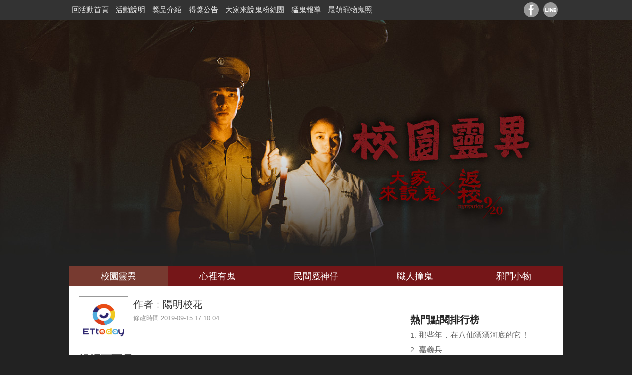

--- FILE ---
content_type: text/html; charset=utf-8
request_url: https://events.ettoday.net/activity/ghost2019/article/26014/
body_size: 7206
content:
<!doctype html>
<html lang="zh-TW">
<head>

<!-- 投票結果 -->
<script>
  var vote_result = "";
  var request_uri = "/activity/ghost2019/article/26014";
  var language = "US";
  switch("") {
    case 'success':
      if (language == 'TW') {
        alert('謝謝您的投票，明天再來投下神聖的一票喔！');
      } else {
        alert('Thanks for your support, You can vote each article once a day.');
      }
      window.history.replaceState(null, null, request_uri);
      break;

    case 'voted':
      if (language == 'TW') {
        alert('Ooops！今天已經投過票了，明天再擱來喔！');
      } else {
        alert('You have already voted.');
      }
      window.history.replaceState(null, null, request_uri);
      break;

    default:
  }

</script>
<!-- 投票結果 -->

<!-- 網頁基本meta data -->
<title>操場下面是⋯ 校園靈異 | 2019大家來說鬼 | ETtoday新聞雲</title>
<link rel="canonical" href="https://events.ettoday.net/activity/ghost2019/article/26014"/>
<meta name="robots" content="noarchive"/>

<!-- 社群分享 開始 -->
<meta property="og:url" itemprop="url" content="https://events.ettoday.net/activity/ghost2019/article/26014" />
<meta property="og:title" itemprop="name" content="操場下面是⋯ | 校園靈異 | ETtoday新聞雲" />
<meta property="og:description" itemprop="description" name="description" content=" 我的日治時代就有了，當然學校各地大家都會互相流傳著靈異傳聞 國小辦過隔宿露營要直接搭帳篷睡在操場上，但很不巧的是當晚寒流來襲，而我又被推去睡帳篷門附近，無奈的我只好把所有保暖的東西都蓋在自己身上，看.."/>
<meta property="og:image" itemprop="image" content="https://cdn2.ettoday.net/activity/images/115/list_704.jpg"/>
<meta property="og:type" content="article"/>
<!-- 社群分享 結束 -->

<!-- 基本meta 開始 -->
<meta charset="utf-8">
<meta http-equiv="Content-Type" content="text/html" />
<meta http-equiv="Content-Language" content="zh-TW" />
<meta name="viewport" content="width=device-width, initial-scale=1, minimum-scale=1, maximum-scale=3"/>
<link rel="icon" type="image/icon" href="https://cdn2.ettoday.net/web_2011/images/favicon_desktop.ico"/>
<link rel="apple-touch-icon" href="https://cdn2.ettoday.net/style/mobileweb2014/images/shortcut-icon-196.png" />
<!-- 基本meta 結束 -->

<!-- ★★社群分享 開始★★ -->
<meta property="fb:app_id" content="146858218737386"/>	
<meta property="og:locale" content="zh_TW" />
<meta property="og:site_name" name="application-name" content="2019大家來說鬼 | ETtoday新聞雲"/>
<meta property="article:publisher" content="https://www.facebook.com/ETtoday" />
<meta property="og:image:width" content="1200"/>
<meta property="og:image:height" content="628"/>
<!-- ★★社群分享 結束★★-->

<!-- ★CSS、JS 開始★ -->
<link href="https://events.ettoday.net/style/activity/css/style.css" rel="stylesheet" type="text/css" />
<link rel="stylesheet" type="text/css" href="https://events.ettoday.net/style/activity/js/jquery_bxslider/jquery.bxslider.css">
<link href="https://events.ettoday.net/style/activity/theme/115/th115.css" rel="stylesheet" type="text/css" />
<script src="https://events.ettoday.net/style/activity/js/jquery.js"></script>
<script src="https://events.ettoday.net/style/activity/js/jquery_bxslider/jquery.bxslider.js"></script>
<link href="https://events.ettoday.net/style/activity/js/jquery.venobox/venobox.css" rel="stylesheet" type="text/css" />
<script src="https://events.ettoday.net/style/activity/js/jquery.venobox/venobox.js"></script>
<script src="https://events.ettoday.net/style/activity/js/simple-upload.js"></script>
<script src="https://events.ettoday.net/style/activity/js/common.js"></script>
<!-- ★CSS、JS 結束★ -->

<!-- linkify:將網址轉a標籤 開始 -->
<script src="https://events.ettoday.net/style/activity/js/jquery_linkify/linkify.min.js"></script>
<script src="https://events.ettoday.net/style/activity/js/jquery_linkify/linkify-html.min.js"></script>
<!-- linkify:將網址轉a標籤 結束 -->

<!-- ★★流量統計碼 開始★★ -->
<!-- comScore流量統計碼 開始 --> 
<script>
  var _comscore = _comscore || [];
  _comscore.push({
    c1: "2",
    c2: "12357898",
    options: {
      enableFirstPartyCookie: true
    }
  });
  (function() {
    var s = document.createElement("script"), el = document.getElementsByTagName("script")[0]; s.async = true;
    s.src = "https://sb.scorecardresearch.com/cs/12357898/beacon.js";
    el.parentNode.insertBefore(s, el);
  })();
</script>
<noscript>
  <img src="https://sb.scorecardresearch.com/p?c1=2&c2=12357898&cv=4.4.0&cj=1">
</noscript>
<!-- comScore流量統計碼 結束 -->

<!-- 內部統計 #70 開始-->
<script language="JavaScript" type="text/javascript">
 var ts = Math.random();
 
      document.write('<scr' + 'ipt language="JavaScript" type="text/javascript" src="https://msg.ettoday.net/msg.php?kind=1&board_id=70&newskind=115&news_id=26014&rr='+ts+'"></scr' + 'ipt>');
 </script>
<!-- 內部統計 #70 結束-->

<!-- Global site tag (gtag.js) - Google Analytics 開始 -->
<script async src="https://www.googletagmanager.com/gtag/js?id=G-DJFRY1N3T9"></script>
<script>
  window.dataLayer = window.dataLayer || [];
  function gtag(){dataLayer.push(arguments);}
  gtag('js', new Date());
  gtag('config', 'G-EK0KZ2R7Q6');//全網GA4
  gtag('config', 'G-DJFRY1N3T9');//活動公版GA4
</script>
<!-- Global site tag (gtag.js) - Google Analytics 結束 -->
<!-- ★★流量統計碼 結束★★ -->

<!-- 搜尋文章: index/search/sidebar頁面 -->
<script>
function article_search(text){
    if(text){
        location.href = "https://events.ettoday.net/activity/ghost2019/search/"+encodeURIComponent(text)+"/last";
    }
}
</script>
</head>

<body style="background-color:#222222">
<!-- FB 外掛組件 開始 -->
<div id="fb-root"></div>
<script>(function(d, s, id) {
  var js, fjs = d.getElementsByTagName(s)[0];
  if (d.getElementById(id)) return;
  js = d.createElement(s); js.id = id;
  js.src = 'https://connect.facebook.net/zh_TW/sdk.js#xfbml=1&version=v3.1&appId=146858218737386&autoLogAppEvents=1';
  fjs.parentNode.insertBefore(js, fjs);
}(document, 'script', 'facebook-jssdk'));</script>
<!-- FB 外掛組件 結束 -->

<!--JS 開始-->
<script>

var this_time  = "202601310619";
var start_time = "201908151000";
var end_time   = "201909152359";
var url = "https://events.ettoday.net/activity/ghost2019";
var alert_text = {
    upload: { unstarted: '活動尚未開始，敬請期待', finished: '感謝您的參與！投稿活動已經結束了' },
    edit: { unstarted: '活動不在期間內，無法修改文章', finished: '活動不在期間內，無法修改文章' },
    vote: { unstarted: '票選活動尚未開始，敬請期待', finished: '感謝您的參與！票選活動已經結束了' }
};

// 投稿.修改.投票
function chk_status(event, action) {
  event.preventDefault();

  $('#member_login_chk input[name=action]').val(action);

  if (this_time < start_time) {
    alert(alert_text[action]['unstarted']);
    return;
  }

  if (this_time > end_time) {
    alert(alert_text[action]['finished']);
    return;
  }

  $("#member_login_chk").attr("action", url + '/login');
  $("#member_login_chk").submit();
}

// 將連結網址轉成a標籤
$(document).ready(function(){
    var options = {};
    var str = $(".container .story").html();
    $(".container .story").html(linkifyHtml(str, options));
});
</script>
<!--JS 結束-->

<!-- 表單 開始 -->
<form id="member_login_chk" method="POST" action="#">
    <input type="hidden" name="redirect_url" value="https://events.ettoday.net/activity/ghost2019/article/26014">
    <input type="hidden" name="action" value="upload">
    <input type="hidden" name="article_id" value="26014">
    <input type="hidden" name="unit_id" value="715">
</form>
<!-- 表單 結束 -->

<!--topbar 開始-->

<div class="topbar_box">
    <!--inner 開始-->
    <div class="topbar clearfix">
        <!--側欄選單 開始-->
        <div class="side">
            <!--side_inner 開始-->
            <div class="nav_2 clearfix">
                <ul>

                    <li><a href="https://events.ettoday.net/ghost2019/index.htm" >回活動首頁</a></li>
                    <li><a href="https://events.ettoday.net/activity/ghost2019/rules">活動說明</a></li>
                    <li><a href="https://events.ettoday.net/activity/ghost2019/gift">獎品介紹</a></li>
                    <li><a href="https://events.ettoday.net/activity/ghost2019/winners">得獎公告</a></li>
                    <li><a href="" target="_blank">大家來說鬼粉絲團</a></li>
                    <li><a href="https://travel.ettoday.net/category/%E9%AC%BC%E6%9C%88%E5%B0%88%E5%8D%80/?fbclid=IwAR1gsxYcucnqMzx0ERkaC5wRsfERkURFCkviyyns2SMwdvBu6pM1wAEg028" target="_blank">猛鬼報導</a></li>
                    <li><a href="https://events.ettoday.net/activity/ghostcute2019" target="_blank">最萌寵物鬼照</a></li>                </ul>
            </div>
            <!--side_inner 結束-->
        </div>
        <!--側欄選單 結束-->
        <!--group 開始-->
        <div class="group">
            <a class="fb" href="javascript:;" onClick="window.open('https://www.facebook.com/sharer/sharer.php?u='+encodeURIComponent('https://events.ettoday.net/activity/ghost2019'),'facebook-share-dialog','width=626,height=436');return false;"></a>
            <a class="line" target="_blank" href="https://social-plugins.line.me/lineit/share?url=https%3A%2F%2Fevents.ettoday.net%2Factivity%2Fghost2019%3FopenExternalBrowser%3D1"></a>
        </div>
        <!--group 結束-->
    </div>
    <!--inner 結束-->
</div> 
<!--topbar 結束-->

<!--側欄開關 開始-->
<div class="side_switch">
    <div class="btn btn_open"></div>
    <div class="btn btn_close"></div>
</div>
<!--側欄開關 結束-->
<!--wrapper 開始-->
<div class="wrapper wrapper715">
    <!--wrapper_inner 開始-->
    <div class="wrapper_inner">
    
        <!--header 開始-->
                <div class="header clearfix">
            <h1></h1>

            <!--單張主視覺 開始-->
            <a class="visual visual715"></a>
            <!--單張主視覺 結束-->
                <!--水平選單 開始-->
        <div class="nav_1">
            <!--inner 開始-->
            <div class="nav_inner">
                    <a href="https://events.ettoday.net/activity/ghost2019/715" target="_self" class="current">校園靈異</a>
                    <a href="https://events.ettoday.net/activity/ghost2019/718" target="_self" class="">心裡有鬼</a>
                    <a href="https://events.ettoday.net/activity/ghost2019/716" target="_self" class="">民間魔神仔</a>
                    <a href="https://events.ettoday.net/activity/ghost2019/714" target="_self" class="">職人撞鬼</a>
                    <a href="https://events.ettoday.net/activity/ghost2019/717" target="_self" class="">邪門小物</a>
            </div>
            <!--inner 結束-->
        </div>
        <!--水平選單 結束--> 
        </div>      
        <!--header 結束-->
        
        <!--container 開始-->
        <div class="container clearfix">
            <!--r1 開始-->
            <div class="r1">
                <!--主欄 開始-->
                <div class="c1"> 

                    <!-- 自由欄位 開始 -->
                    <div class="freetext">
                                            </div>
                    <!-- 自由欄位 結束 -->

                    <!--article 開始-->
                    <div class="subject_article">
                        <!--box_0 開始-->
                        <div class="box_0 clearfix">
                            <!--box_1 開始-->
                            <div class="box_1">
                                <!--share_box 社群組件 開始-->
                                <div class="share_box clearfix">

                                                                        <div class="fb-like" data-href="https://events.ettoday.net/activity/ghost2019/article/26014" data-layout="button_count" data-action="recommend" data-show-faces="false" data-share="false"></div>
                                                                        
                                </div>
                                <!--share_box 社群組件 結束-->
                            </div>
                            <!--box_1 結束-->
                            <!--box_2 開始-->
                            <div class="box_2">
                                <!--pic 開始-->
                                <a class="pic" href="#" target="_blank">
                                    <img src="http://events.ettoday.net/style/activity/images/face.jpg" width="270" height="290">
                                </a>
                                <!--pic 結束-->
                                <h4>作者：陽明校花</h4>
                                <p class="time">
                                    <span>修改時間</span> 2019-09-15 17:10:04                                </p>
                            </div>
                            <!--box_2 結束-->
                        </div>
                        <!--box_0 結束-->
                        
                                                
                        
                        
                        
                        
                                                <!--本文 開始-->
                        <div class="story">
                            <h3>操場下面是⋯</h3>
                            <p>
                               我的日治時代就有了，當然學校各地大家都會互相流傳著靈異傳聞<br />
<br />
<br />
  國小辦過隔宿露營要直接搭帳篷睡在操場上，但很不巧的是當晚寒流來襲，而我又被推去睡帳篷門附近，無奈的我只好把所有保暖的東西都蓋在自己身上，看著我們綁在帳篷上的夜燈，不久後我就進入夢鄉了⋯<br />
<br />
<br />
 但是，過不久後我又起來了，怎麼也睡不著，而且又忽然想上廁所，於是我拉開帳篷的門，發現周圍的燈都成了螢光綠般的陰森，我走了出去四處繞著，直到一段時間後，我聽見有鐵鍊聲往我這裡傳來，轉頭看發現有一群穿著日本軍服以及日式衣服的人朝我走了過來，他們臉上的表情各個兇狠，想跑，但動不了，他們走到了我的面前，每個人都拿著武器，說要把我帶走，我盡力掙脫好不容易可以跑了，跑到操場上時，原本應該平坦的草地，忽然每跑一步就有一個坑洞，且裡面都有白骨，終於跑回帳篷了，但我卻看到我的身體還躺在那裡，可是後面的他們就快追來了，二話不說拉上拉鍊趟進身體裡，起來時發現5點多了，難道⋯剛剛都是夢？後來我就把這件事隱瞞在心中。<br />
<br />
<br />
  直到畢業前，我們班聚在一塊聊天，我把當晚遇到的事講出來，跟我同帳的人說，他起來時看到我面目猙獰的樣子，而另外一個人也說，跟我做了同樣的夢⋯⋯<br />
<br />
既然如此，那我看到的那一堆一堆的是？操場下是不是有什麼我們不知道的東西？<br />
<br />
<br />
  <br />
<br />
<br />
                              </p>
                            
                                                    </div>
                        <!--本文 結束-->
                        
                                                <!--操作區 開始-->
                        <div class="operate_1">
                            
                            
                            <!--投票鈕-->
                            <div id="vote_1" class="part_vote_1 clearfix">
                              <p class="info">投票數：2</p>
                                                            <a class="fb" onclick="chk_status(event, 'vote');" href="#">facebook</a>
                                                          </div>
                            <!--投票鈕-->

                            <!--社群分享 開始-->
                            <div class="menu_1 clearfix">
                                <p>我要分享</p>
                                <a class="fb" href="javascript:;" onclick="window.open('https://www.facebook.com/sharer/sharer.php?u=https%3A%2F%2Fevents.ettoday.net%2Factivity%2Fghost2019%2Farticle%2F26014','facebook-share-dialog','width=626,height=436');"></a>
                                <a class="line" href="https://social-plugins.line.me/lineit/share?url=https%3A%2F%2Fevents.ettoday.net%2Factivity%2Fghost2019%2Farticle%2F26014%3FopenExternalBrowser%3D1" target="_blank"></a>
                            </div>
                            <!--社群分享 結束-->

                            <!--萬用按鈕 開始-->
                            <div class="part_menu_1 clearfix">
                                <a class="btn_1" href="https://events.ettoday.net/activity/ghost2019/article/26017/last">看上一篇</a>
                                        <a class="btn_1" href="https://events.ettoday.net/activity/ghost2019/article/26004/last">看下一篇</a>
                                    </div>

                                                        <!--萬用按鈕 開始-->
                            <form id="member_login_chk" action="#" method="post">
                                <a class="btn_1 full" href="#" onclick="chk_status(event, 'upload');" target="_self">
                                    我要投稿                                </a>
                                <input type="hidden" name="previous" value="https://events.ettoday.net/activity/ghost2019/715">
                            </form>
                            <!--萬用按鈕 結束-->
                                                        
                            
                            <!--回列表頁 開始-->
                            <a class="btn_1 full" href="https://events.ettoday.net/activity/ghost2019/715" target="_self">回列表頁</a>
                            <!--回列表頁 結束-->
                        </div>
                        <!--操作區 結束-->
                    </div>
                    <!--article 結束-->

                    <!--推薦閱讀 開始-->
                                        <!--推薦閱讀 結束-->                    

                    <!--熱門點閱文章 開始-->
                                          <div class="block block_z">
                        <h3 class="part_title_1">
                          <span>熱門點閱文章</span>
                        </h3>
                        <!--part_pictxt_3 開始-->
                        <div class="part_pictxt_3 clearfix">
                          
                          <!--組-->
                          <div class="item">
                              <a class="pic " href="https://events.ettoday.net/activity/ghost2019/article/25338"><img src="https://cdn2.ettoday.net/activity/images/115/article_25338_1.jpg"></a>
                            <h3><a href="https://events.ettoday.net/activity/ghost2019/article/25338">那些年，在八仙漂漂河底的它！</a></h3>
                          </div>

                          
                          <!--組-->
                          <div class="item">
                              <a class="pic " href="https://events.ettoday.net/activity/ghost2019/article/25433"><img src="https://cdn2.ettoday.net/activity/images/115/list_700.jpg"></a>
                            <h3><a href="https://events.ettoday.net/activity/ghost2019/article/25433">嘉義兵</a></h3>
                          </div>

                          
                          <!--組-->
                          <div class="item">
                              <a class="pic " href="https://events.ettoday.net/activity/ghost2019/article/25317"><img src="https://cdn2.ettoday.net/activity/images/115/article_25317_1.jpg"></a>
                            <h3><a href="https://events.ettoday.net/activity/ghost2019/article/25317">洋娃娃</a></h3>
                          </div>

                          
                          <!--組-->
                          <div class="item">
                              <a class="pic " href="https://events.ettoday.net/activity/ghost2019/article/25286"><img src="https://cdn2.ettoday.net/activity/images/115/article_25286_1.jpg"></a>
                            <h3><a href="https://events.ettoday.net/activity/ghost2019/article/25286">恐怖凶宅</a></h3>
                          </div>

                          
                          <!--組-->
                          <div class="item">
                              <a class="pic " href="https://events.ettoday.net/activity/ghost2019/article/25637"><img src="https://cdn2.ettoday.net/activity/images/115/article_25637_1.jpg"></a>
                            <h3><a href="https://events.ettoday.net/activity/ghost2019/article/25637">沒有血緣的愛</a></h3>
                          </div>

                          
                          <!--組-->
                          <div class="item">
                              <a class="pic " href="https://events.ettoday.net/activity/ghost2019/article/25470"><img src="https://cdn2.ettoday.net/activity/images/115/article_25470_1.jpg"></a>
                            <h3><a href="https://events.ettoday.net/activity/ghost2019/article/25470">晚上10點後請勿加班</a></h3>
                          </div>

                          
                          <!--組-->
                          <div class="item">
                              <a class="pic " href="https://events.ettoday.net/activity/ghost2019/article/25360"><img src="https://cdn2.ettoday.net/activity/images/115/article_25360_1.jpg"></a>
                            <h3><a href="https://events.ettoday.net/activity/ghost2019/article/25360">環河北路厲鬼宅</a></h3>
                          </div>

                          
                          <!--組-->
                          <div class="item">
                              <a class="pic " href="https://events.ettoday.net/activity/ghost2019/article/25444"><img src="https://cdn2.ettoday.net/activity/images/115/article_25444_1.jpg"></a>
                            <h3><a href="https://events.ettoday.net/activity/ghost2019/article/25444">多出來的奶瓶</a></h3>
                          </div>

                                                </div>
                      <!--part_pictxt_3 結束-->
                    </div>
                                        <!--熱門點閱文章 結束-->


                    <!--block_z 開始-->
                    <div class="block block_z">
                        <!--block_title 開始-->
                        <div class="block_title">
                            <h3>留言板</h3>
                        </div>
                        <!--block_title 結束-->
                        <!--block_content 開始-->
                        <div class="block_content">
                                                    <!--fb留言板 開始-->
                            <div class="fb-comments" data-href="https://events.ettoday.net/activity/ghost2019/article/26014" data-width="100%" data-numposts="5"></div>
                            <!--fb留言板 結束-->
                                                </div>
                        <!--block_content 結束-->
                    </div>
                    <!--block_z 結束-->
                </div>
                <!--主欄 結束-->
                <!--側欄 開始-->
                                <div class="c2">
                    <!--廣告 開始-->
                    <!--ad_01 開始-->
                    <div class="ad_01">
                        <script language="JavaScript" type="text/javascript">
                            <!-- <![CDATA[
                            var ts = Math.random();
                            document.write('<scr' + 'ipt language="JavaScript" type="text/javascript" src="https://ad.ettoday.net/ads.php?bid=ghost_300x250_1&rr='+ ts +'"></scr' + 'ipt>');
                            // ]]> -->
                        </script>
                    </div>
                    <!--ad_01 結束-->
                    <!--廣告 結束-->
                    
                    <!--文字列表1 開始-->
                                        <div class="part_txt_1">
                        <h3>熱門點閱排行榜</h3>
                        <ul>
                                                <li><span>1.</span><a href="https://events.ettoday.net/activity/ghost2019/article/25338">那些年，在八仙漂漂河底的它！</a></li>
                                                <li><span>2.</span><a href="https://events.ettoday.net/activity/ghost2019/article/25433">嘉義兵</a></li>
                                                <li><span>3.</span><a href="https://events.ettoday.net/activity/ghost2019/article/25317">洋娃娃</a></li>
                                                <li><span>4.</span><a href="https://events.ettoday.net/activity/ghost2019/article/25286">恐怖凶宅</a></li>
                                                <li><span>5.</span><a href="https://events.ettoday.net/activity/ghost2019/article/25637">沒有血緣的愛</a></li>
                                                <li><span>6.</span><a href="https://events.ettoday.net/activity/ghost2019/article/25470">晚上10點後請勿加班</a></li>
                                                <li><span>7.</span><a href="https://events.ettoday.net/activity/ghost2019/article/25360">環河北路厲鬼宅</a></li>
                                                <li><span>8.</span><a href="https://events.ettoday.net/activity/ghost2019/article/25444">多出來的奶瓶</a></li>
                                                <li><span>9.</span><a href="https://events.ettoday.net/activity/ghost2019/article/25405">坐在後座的是誰？</a></li>
                                                <li><span>10.</span><a href="https://events.ettoday.net/activity/ghost2019/article/25575">桂花茶</a></li>
                                                </ul>
                    </div>
                                        <!--文字列表1 結束-->
                    
                    <!--搜尋 開始-->
                    <div class="search_1 clearfix">
                        <form action="javascript:article_search($('#search_side').val());" method="get" name="searchSideForm" id="searchSideForm">
                          <input class="keyword" type="text" size="26" id="search_side" name="search_side" value="搜尋作者、文章標題、內容" onclick="this.value='';"/>
                          <a class="submit" href="javascript:article_search($('#search_side').val());">搜尋</a>
                        </form> 
                    </div>
                    <!--搜尋 結束 -->
                    
                    <!--FB likebox 開始-->
                    <div class="block">
                        <div class="fb-page" data-href="https://www.facebook.com/ETtodayGHOST" data-small-header="false" data-adapt-container-width="true" data-hide-cover="false" data-show-facepile="true" data-show-posts="true"><div class="fb-xfbml-parse-ignore"><blockquote cite="https://www.facebook.com/ETtodayGHOST"><a href="https://www.facebook.com/ETtodayGHOST">https://www.facebook.com/ETtodayGHOST</a></blockquote></div></div>
                    </div>
                    <!--FB likebox 結束-->
                    <!--廣告 開始-->
                    <!--ad_02 開始-->
                    <div class="ad_02">
                    </div>
                    <!--ad_02 結束-->
                    <!--廣告 結束-->
                </div>
                                <!--側欄 結束-->
            </div>
            <!--r1 結束-->
        </div>
        <!--container 結束-->
        <!--footer_box 開始-->
                <div class="footer">
            <!--logo 開始-->
            <div class="footer_logo clearfix">
            </div>
            <!--logo 結束-->
            <!--版權宣告 開始-->
            <p>東森新媒體控股股份有限公司 版權所有，非經授權不許轉載本網站內容<br> &copy; <span>ETtoday.net</span> All Rights Reserved.
            電話：+886-2-5555-6366</p>
            <!--版權宣告 結束-->
        </div>        <!--footer_box 結束--> 
    </div>
    <!--wrapper_inner 結束-->
    <!--滾回上面 gototop 開始-->
    <div class="gototop">回到最上面</div>
    <!--滾回上面 gototop 結束-->
</div>
<!--wrapper 結束-->
</body>
</html>


--- FILE ---
content_type: text/css
request_url: https://events.ettoday.net/style/activity/theme/115/th115.css
body_size: 1071
content:

@charset "utf-8";
/* CSS Document */
/**********************************************************版型****************************************************************************/
body{
background:#222222; /*網頁底色*/
}
/*大於1000*/
@media only screen and (min-width:1000px){

    .wrapper{
        background-image:url(https://cdn2.ettoday.net/activity/images/115/bgimage_115.jpg); /*網頁底圖*/
        background-repeat:no-repeat; /*是否repeat底圖*/
    }
    .wrapper715{
        background-image:url(https://cdn2.ettoday.net/activity/images/115/bgimage_u715.jpg); /*網頁底圖*/
        background-repeat:no-repeat; /*是否repeat底圖*/
    }
    .wrapper718{
        background-image:url(https://cdn2.ettoday.net/activity/images/115/bgimage_u718.jpg); /*網頁底圖*/
        background-repeat:no-repeat; /*是否repeat底圖*/
    }
    .wrapper716{
        background-image:url(https://cdn2.ettoday.net/activity/images/115/bgimage_u716.jpg); /*網頁底圖*/
        background-repeat:no-repeat; /*是否repeat底圖*/
    }
    .wrapper714{
        background-image:url(https://cdn2.ettoday.net/activity/images/115/bgimage_u714.jpg); /*網頁底圖*/
        background-repeat:no-repeat; /*是否repeat底圖*/
    }
    .wrapper717{
        background-image:url(https://cdn2.ettoday.net/activity/images/115/bgimage_u717.jpg); /*網頁底圖*/
        background-repeat:no-repeat; /*是否repeat底圖*/
    }
}
/*主視覺===================*/
.header h1{display:none;}

    .header a.visual{
        height:150px; /*主視覺 - mobile 高度*/
        background-image:url(https://cdn2.ettoday.net/activity/images/115/vision_683.jpg); /*主視覺 - mobile*/
    }
    .header a.visual715{
        height:150px; /*主視覺 - mobile 高度*/
        background-image:url(https://cdn2.ettoday.net/activity/images/115/vision_687.jpg); /*主視覺 - mobile*/
    }
    .header a.visual718{
        height:150px; /*主視覺 - mobile 高度*/
        background-image:url(https://cdn2.ettoday.net/activity/images/115/vision_693.jpg); /*主視覺 - mobile*/
    }
    .header a.visual716{
        height:150px; /*主視覺 - mobile 高度*/
        background-image:url(https://cdn2.ettoday.net/activity/images/115/vision_689.jpg); /*主視覺 - mobile*/
    }
    .header a.visual714{
        height:150px; /*主視覺 - mobile 高度*/
        background-image:url(https://cdn2.ettoday.net/activity/images/115/vision_685.jpg); /*主視覺 - mobile*/
    }
    .header a.visual717{
        height:150px; /*主視覺 - mobile 高度*/
        background-image:url(https://cdn2.ettoday.net/activity/images/115/vision_691.jpg); /*主視覺 - mobile*/
    }

/*大於768*/
@media only screen and (min-width:768px){
    .header a.visual{
        height:150px; /*主視覺 - 平板 高度*/
        background-image:url(https://cdn2.ettoday.net/activity/images/115/vision_682.jpg); /*主視覺 - pc*/
    }
    .header a.visual715{
        height:180px; /*主視覺 - 平板 高度*/
        background-image:url(https://cdn2.ettoday.net/activity/images/115/vision_686.jpg); /*主視覺 - pc*/
    }
    .header a.visual718{
        height:180px; /*主視覺 - 平板 高度*/
        background-image:url(https://cdn2.ettoday.net/activity/images/115/vision_692.jpg); /*主視覺 - pc*/
    }
    .header a.visual716{
        height:180px; /*主視覺 - 平板 高度*/
        background-image:url(https://cdn2.ettoday.net/activity/images/115/vision_688.jpg); /*主視覺 - pc*/
    }
    .header a.visual714{
        height:180px; /*主視覺 - 平板 高度*/
        background-image:url(https://cdn2.ettoday.net/activity/images/115/vision_684.jpg); /*主視覺 - pc*/
    }
    .header a.visual717{
        height:180px; /*主視覺 - 平板 高度*/
        background-image:url(https://cdn2.ettoday.net/activity/images/115/vision_690.jpg); /*主視覺 - pc*/
    }
}

/*大於1000*/
@media only screen and (min-width:1000px){
    .header a.visual{
        height:500px; /*主視覺 - pc 高度*/
    }
    .header a.visual715{
        height:500px; /*主視覺 - pc 高度*/
    }
    .header a.visual718{
        height:500px; /*主視覺 - pc 高度*/
    }
    .header a.visual716{
        height:500px; /*主視覺 - pc 高度*/
    }
    .header a.visual714{
        height:500px; /*主視覺 - pc 高度*/
    }
    .header a.visual717{
        height:500px; /*主視覺 - pc 高度*/
    }
}

/**********************************************************水平選單****************************************************************************/
/*水平選單========================*/
.nav_1{
background:#751618; /*水平選單-底色*/
}
/*hover*/
.nav_1 .nav_inner a:link, .nav_1 .nav_inner a:visited {
background:#751618; /*預設按鈕-底色*/
color:#ffffff; /*預設按鈕-字色*/
}
.nav_1 .nav_inner a:hover, .nav_1 .nav_inner a:active {
background:#773a30; /*滑上按鈕-底色*/
color:#ffffff; /*滑上按鈕-字色*/
}
/*current*/
.nav_1 .nav_inner a.current{
background:#773a30; /*current按鈕-底色*/
color:#ffffff; /*current按鈕-字色*/
}
/*大於1000*/
@media only screen and (min-width:1000px){
.nav_1 .nav_inner a{
width:calc(100%/5); /*按鈕顆數(算寬度)*/
}
}


/**********************************************************區塊****************************************************************************/
/*part_pictxt_1 圖文列表1=======================*/
.part_pictxt_1 .item .box_1{
background:#; /*縮圖-底色*/
}

/*標籤*/
.part_pictxt_1 .item .box_1 .label span.color42{
background:#bd2658; /*標籤42-底色*/
color:#ffffff; /*標籤42-字色*/
}
.part_pictxt_1 .item .box_1 .label span.color43{
background:#fff23d; /*標籤43-底色*/
color:#fc3a3a; /*標籤43-字色*/
}
.part_pictxt_1 .item .box_1 .label span.color44{
background:#1de082; /*標籤44-底色*/
color:#ffffff; /*標籤44-字色*/
}

/*part_vote_1 投票數*/
.part_vote_1 p.info {
background:#; /*底色*/
color:#; /*-字色*/
}

/**********************************************************按鈕****************************************************************************/
/*btn_1 單顆按鈕=======================*/
.btn_1{
background:#751618; /*萬用按鈕-預設背景色*/
color:#ffffff; /*萬用按鈕-預設字色*/
}

/*part_menu_1 雙顆按鈕========================*/
.part_menu_1 .btn_1:nth-of-type(1){
background:#; /*左邊按鈕-背景色*/
color:#; /*左邊按鈕-字色*/
} 
.part_menu_1 .btn_1:nth-of-type(2){
background:#; /*右邊按鈕-背景色*/
color:#; /*右邊按鈕-字色*/
}
